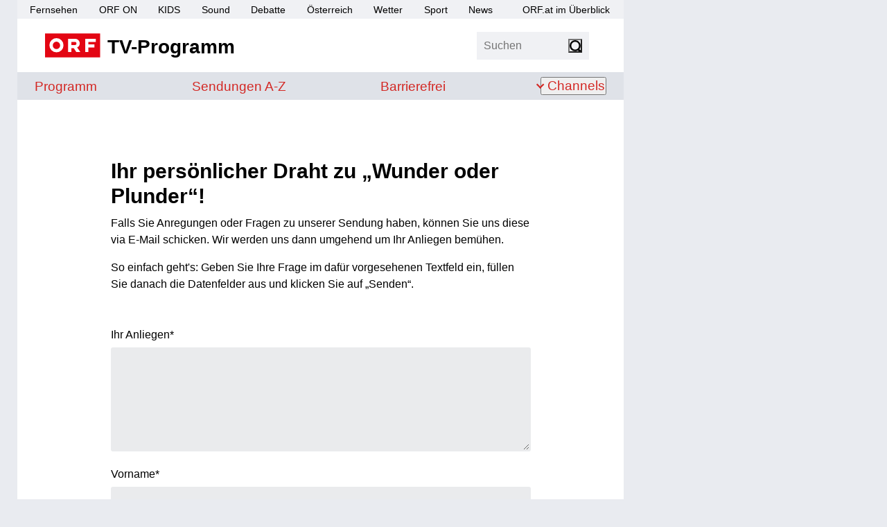

--- FILE ---
content_type: text/javascript
request_url: https://tv.orf.at/orf-epg/resources/js/contactform-bundle.min-20260114113240.js
body_size: 2126
content:
var $jscomp=$jscomp||{};$jscomp.scope={};$jscomp.createTemplateTagFirstArg=function(a){return a.raw=a};$jscomp.createTemplateTagFirstArgWithRaw=function(a,c){a.raw=c;return a};$jscomp.findInternal=function(a,c,f){a instanceof String&&(a=String(a));for(var g=a.length,d=0;d<g;d++){var h=a[d];if(c.call(f,h,d,a))return{i:d,v:h}}return{i:-1,v:void 0}};$jscomp.ASSUME_ES5=!1;$jscomp.ASSUME_NO_NATIVE_MAP=!1;$jscomp.ASSUME_NO_NATIVE_SET=!1;$jscomp.SIMPLE_FROUND_POLYFILL=!1;
$jscomp.defineProperty=$jscomp.ASSUME_ES5||"function"==typeof Object.defineProperties?Object.defineProperty:function(a,c,f){a!=Array.prototype&&a!=Object.prototype&&(a[c]=f.value)};$jscomp.getGlobal=function(a){a=["object"==typeof globalThis&&globalThis,"object"==typeof window&&window,"object"==typeof self&&self,"object"==typeof global&&global,a];for(var c=0;c<a.length;++c){var f=a[c];if(f&&f.Math==Math)return f}throw Error("Cannot find global object");};$jscomp.global=$jscomp.getGlobal(this);
$jscomp.polyfill=function(a,c,f,g){if(c){f=$jscomp.global;a=a.split(".");for(g=0;g<a.length-1;g++){var d=a[g];d in f||(f[d]={});f=f[d]}a=a[a.length-1];g=f[a];c=c(g);c!=g&&null!=c&&$jscomp.defineProperty(f,a,{configurable:!0,writable:!0,value:c})}};$jscomp.polyfill("Array.prototype.find",function(a){return a?a:function(a,f){return $jscomp.findInternal(this,a,f).v}},"es6","es3");
$(document).ready(function(){function a(a){a!=a.toLowerCase()&&(a=a.replace(/[A-Z]/g,function(a){return"-"+a.toLowerCase()}));return a}function c(e){var b=[],c;for(c in e)1==e[c]&&b.push("field-invalid-"+a(c));0<b.length&&b.push("field-invalid");return b.join(" ")}function f(a){a.removeClass(function(a,e){return(e.match(/field-invalid.*/g)||[]).join(" ")})}function g(a){var b=a.validity;switch(!0){case 1==b.valueMissing:a="Bitte f\u00fcllen Sie dieses Feld aus. ";break;case 1==b.rangeUnderflow:a=
"Dieser Wert ist ung\u00fcltig.";break;case 1==b.rangeOverflow:a="Dieser Wert ist ung\u00fcltig.";break;default:a=a.validationMessage}return a}var d=$(".contactform form");d.find("textarea[required]").each(function(){0<$(this).val().length&&""===$(this).val().trim()&&$(this).val("")});var h=$(".contactform").data("formurl");h||(h=document.location.href);d.attr("action",h.replace(".html","~mail.html"));d.attr("method","post");var l=d.find('input[type="file"]');0<l.length&&d.attr("enctype","multipart/form-data");
var r={"image/jpeg":"jpg","image/gif":"gif","image/png":"png","application/pdf":"pdf","audio/mpeg":"mp3"};l.each(function(a){$inputDescription=$(this).next("p");$(this).attr("accept")?$inputDescription.text($inputDescription.text()+" Dateityp: "+r[$(this).attr("accept")]+" - maximale Dateigr\u00f6\u00dfe: 10 MB"):$inputDescription.text($inputDescription.text()+" Dateitypen: jpg / png / gif / pdf - maximale Dateigr\u00f6\u00dfe: 10 MB")});d.append($(".additional-form-fields").children());$(".additional-form-fields").remove();
d.find("textarea[readonly]").each(function(a){a=$(this);var b=$('<p class="field-info">');b.text(a.val());a.after(b);a.prev().remove();a.remove()});d.find(".form-group").addClass("form-field-row");var p=d.find("input, textarea, select");p.each(function(a){var b=$(this),d=-1<["checkbox","radio"].indexOf(b.attr("type")),m=-1<["checkbox"].indexOf(b.attr("type"));if(d)var n=b.next("label"),e=b.parent().parent(),k=b.parent().next("p");else n=b.prev("label"),e=b.parent(),k=b.next("p");b.attr("required")&&
e.addClass("field-required");var h=k.html();k.data("beforeFillOut",h);var q="Bitte f\u00fcllen Sie dieses Feld aus. ";b.on("input",function(){b[0].checkValidity()?(b[0].removeAttribute("aria-describedby"),b[0].removeAttribute("aria-invalid"),k.html(h),k[0].removeAttribute("id"),f(e)):(b[0].setAttribute("aria-describedby","error-"+a),b[0].setAttribute("aria-invalid","true"),q=g(b[0]),k.html(q+'<div class="description_before">'+h+"</div>"),k[0].setAttribute("id","error-"+a),e.addClass(c(b[0].validity)))});
var l=[b.attr("name").replace(/\+|\s/g,""),"_",a].join("");b.attr("id",l);b.attr("aria-label",b.attr("name"));n.attr("for",l);d&&(n.prepend(b),m&&(n.addClass("checkbox"),e.hasClass("field-required")&&e.find("label.form-field-label").remove()))});document.querySelectorAll("form .form-field-input").forEach(function(a){a.querySelectorAll("label.form-field-option-label").forEach(function(b){2<a.children.length&&b.parentElement.classList.add("list")})});$("button.submit").on("click",function(a){p.each(function(a){var b=
$(this);if(-1<["checkbox","radio"].indexOf(b.attr("type")))var d=b.parent().parent().parent(),e=b.parent().parent().next("p");else d=b.parent(),e=b.next("p");var m=e.data("beforeFillOut");if(b[0].checkValidity())b[0].removeAttribute("aria-describedby"),b[0].removeAttribute("aria-invalid"),e.html(m),e[0].removeAttribute("id"),f(d);else{b[0].setAttribute("aria-describedby","error-"+a);b[0].setAttribute("aria-invalid","true");var h=g(b[0]);e.html(h+'<div class="description_before">'+m+"</div>");e[0].setAttribute("id",
"error-"+a);d.addClass(c(b[0].validity))}});var b=["image/jpeg","image/gif","image/png","application/pdf"],e=/^[A-Z0-9._%+-]+@(?:[A-Z0-9-]+\.)+[A-Z]{2,}$/i;d.find('input[type="email"]').each(function(b){b=$(this);$inputDescription=b.next("p");$inputDescription.find(".form-field-invalid-hint").remove();b.val(b.val().trim());0<b.val().length&&!e.test(b.val())&&(a.preventDefault(),$invalidInputMessage=$('<span class="form-field-invalid-hint">'),$invalidInputMessage.html("Ung\u00fcltige E-Mail Adresse."),
$inputDescription.prepend($invalidInputMessage),$inputParent=$(this).parent(),$inputParent.addClass("field-invalid"))});l.each(function(c){c=this.files;if($(this).attr("accept"))var e=$(this).attr("accept");for(var d=0;d<c.length;d++)if(10400321<c[d].size||e&&-1===e.indexOf(c[d].type)||!e&&-1===b.indexOf(c[d].type))a.preventDefault(),$invalidInputMessage=$('<span class="form-field-invalid-hint">'),10400321<c[d].size?$invalidInputMessage.html("Die Datei ist zu gro\u00df. "):$invalidInputMessage.html("Dieser Dateityp wird nicht unterst\u00fctzt."),
$inputDescription=$(this).next("p"),$inputDescription.prepend($invalidInputMessage),$inputParent=$(this).parent(),$inputParent.addClass("field-invalid")})});document.querySelectorAll("textarea").forEach(function(a){var b=$(a).attr("maxlength");if("undefined"!=typeof b&&b){var c=$(a).val().length,d=$(a).parent();$(a).after("<div class='textarea-counter'></div>");var e=d.find(".textarea-counter");e.html(c+" / "+b+" Zeichen");$(a).on("input",function(){c=$(this).val().length;e.html(c+" / "+b+" Zeichen")})}});
document.querySelectorAll(".contactform form a").forEach(function(a){a.setAttribute("rel","noopener noreferrer");a.setAttribute("target","_blank")})});$(document).ready(function(){var a=document.createElement("div"),c=document.getElementsByTagName("html")[0].getAttribute("class");null!=c&&-1<c.indexOf("theme-dark")?a.setAttribute("class","frc-captcha dark"):a.setAttribute("class","frc-captcha");a.dataset.sitekey="FCMU8O4D8LDAG787";a.dataset.callback="puzzleFinished";a.dataset.lang="de";a.style.marginTop="24px";a.style.marginBottom="24px";c=document.querySelector('.contactform button[type="submit"]');c.setAttribute("disabled","true");c.parentNode.insertBefore(a,
c);a=document.createElement("script");a.src="https://assets.orf.at/friendly-captcha/widget.min.js?v=1";a.defer=!0;c=document.getElementsByTagName("script")[0];c.parentNode.insertBefore(a,c)});function puzzleFinished(a){console.log("captcha finished");document.querySelector('.contactform button[type="submit"]').removeAttribute("disabled")};//# sourceMappingURL=contactform-bundle.min-20260114113240.js.map
